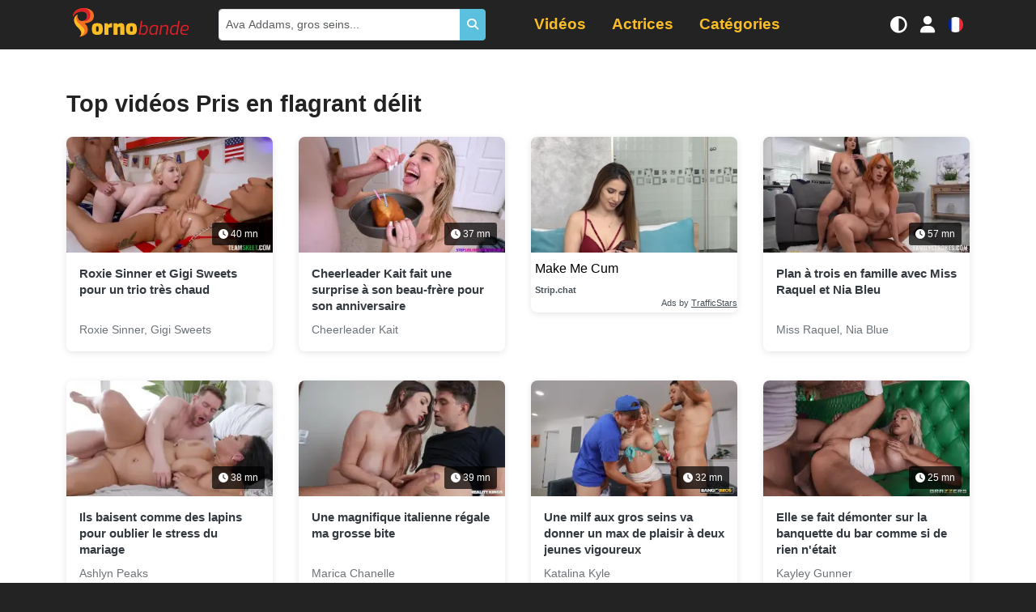

--- FILE ---
content_type: text/html; charset=UTF-8
request_url: https://www.pornobande.com/categorie/pris-en-flagrant-delit
body_size: 7139
content:
<!DOCTYPE html>
<html lang="fr">
<head>
    <meta charset="UTF-8"/>
    <title>
        Toutes les vidéos Pris en flagrant délit    </title>
    
    <!-- Google tag (gtag.js) -->
    <script async src="https://www.googletagmanager.com/gtag/js?id=G-1EGVXJ0C11" type="a41be4260c28c8b1ccab7da1-text/javascript"></script>
    <script type="a41be4260c28c8b1ccab7da1-text/javascript">
        window.dataLayer = window.dataLayer || [];

        function gtag() {
            dataLayer.push(arguments);
        }

        gtag('js', new Date());
        gtag('config', 'G-1EGVXJ0C11');
    </script>
            <meta name="description"
              content="Découvrez le meilleur contenu Pris en flagrant délit"/>
    
            <link rel="stylesheet" href="/build/pornobande.8400238b.css">
        <!-- Critical CSS: Age verification blur (loaded inline to prevent flash) -->
        <style>
            /* Global blur for all sensitive images and video posters by default */
            img[data-sensitive="1"],
            video[data-sensitive="1"] {
                filter: blur(20px);
                transition: filter 0.3s ease;
            }
            /* Stronger blur for video posters */
            .video-js[data-sensitive="1"] .vjs-poster,
            .video-js[data-sensitive="1"] .vjs-poster img {
                filter: blur(20px);
                transition: filter 0.3s ease;
            }
            /* Clear blur for verified users (global class approach) */
            body.age-verified img[data-sensitive="1"],
            body.age-verified video[data-sensitive="1"],
            body.age-verified .video-js[data-sensitive="1"] .vjs-poster,
            body.age-verified .video-js[data-sensitive="1"] .vjs-poster img {
                filter: none !important;
            }
            
            /* Prevent video players from being clickable until age verification is handled */
            .js-age-restricted-player {
                pointer-events: none;
            }
            
            /* Re-enable players for verified users */
            body.age-verified .js-age-restricted-player {
                pointer-events: auto;
            }
            
            /* Simple lock icon overlay - minimal approach */
            .video-list li .video-item .v,
            .glide__slide a,
            .actresses-push .item a,
            .categories-push .item a,
            .categories-push .glide__slide a {
                position: relative;
            }
        </style>
        <script type="a41be4260c28c8b1ccab7da1-text/javascript">
            // Age verification now handled by age-gate.js - check for both cookies
            function getCookieValue(name) {
                return document.cookie
                    .split('; ')
                    .find(row => row.startsWith(name + '='))
                    ?.split('=')[1];
            }
            
            // Apply age-verified class immediately if user is verified
            if (getCookieValue('avc') === '1' || getCookieValue('agvf')) {
                document.addEventListener('DOMContentLoaded', function() {
                    document.body.classList.add('age-verified');
                });
                // Also try to set immediately if DOM is already loaded
                if (document.body) {
                    document.body.classList.add('age-verified');
                }
            }
        </script>
        <meta name="viewport" content="width=device-width, initial-scale=1.0"/>
    <link rel="icon" type="image/x-icon" href="/favicon.ico"/>
                                                                                                            <link rel="alternate" hreflang="fr"
                      href="https://www.pornobande.com/categorie/pris-en-flagrant-delit"/>
                                                                                                <link rel="alternate" hreflang="en"
                      href="//en.pornobande.com/categorie/pris-en-flagrant-delit"/>
                                                                                                <link rel="alternate" hreflang="es"
                      href="//es.pornobande.com/categorie/pris-en-flagrant-delit"/>
                                                                                                <link rel="alternate" hreflang="de"
                      href="//de.pornobande.com/categorie/pris-en-flagrant-delit"/>
                        </head>
<body>
<div class="navbar-expand-container">
    <div class="navbar-expand" id="navbarToggler">
        <ul class="navbar-items" id="navbarItems">
            <li class="nav-item">
                <a class="nav-link"
                   href="/videos">
                    <i class="fas fa-video"></i> Vidéos</a>
            </li>
            <li class="nav-item">
                <a class="nav-link"
                   href="/actrices">
                    <i class="fas fa-star"></i> Actrices</a>
            </li>
            <li class="nav-item has-submenu">
                <a class="nav-link active"
                   href="/categories">
                    <i class="fas fa-inbox"></i> Catégories</a>
                <ul>
            <li>
            <a href="/categorie/adolescentes">Ado</a>
        </li>
            <li>
            <a href="/categorie/amateur">Amateur</a>
        </li>
            <li>
            <a href="/categorie/anal">Anal</a>
        </li>
            <li>
            <a href="/categorie/asiatiques">Asiatiques</a>
        </li>
            <li>
            <a href="/categorie/belle-mere">Belle-mère</a>
        </li>
            <li>
            <a href="/categorie/black">Black</a>
        </li>
            <li>
            <a href="/categorie/blondes">Blondes</a>
        </li>
            <li>
            <a href="/categorie/titjob">Branlette espagnole</a>
        </li>
            <li>
            <a href="/categorie/brunes">Brunes</a>
        </li>
            <li>
            <a href="/categorie/cunnilingus">Cunnilingus</a>
        </li>
            <li>
            <a href="/categorie/double-penetration">Double pénétration</a>
        </li>
            <li>
            <a href="/categorie/ejac-sur-les-seins">Ejac sur les seins</a>
        </li>
            <li>
            <a href="/categorie/ejaculations">Ejacs</a>
        </li>
            <li>
            <a href="/categorie/gang-bang">Gang Bang</a>
        </li>
            <li>
            <a href="/categorie/gros-seins">Gros seins</a>
        </li>
            <li>
            <a href="/categorie/grosses-bites">Grosses queues</a>
        </li>
            <li>
            <a href="/categorie/hardcore">Hardcore</a>
        </li>
            <li>
            <a href="/categorie/hentai">Hentai</a>
        </li>
            <li>
            <a href="/categorie/interracial">Interracial</a>
        </li>
            <li>
            <a href="/categorie/latines">Latines</a>
        </li>
            <li>
            <a href="/categorie/lesbiennes">Lesbiennes</a>
        </li>
            <li>
            <a href="/categorie/massage">Massage</a>
        </li>
            <li>
            <a href="/categorie/masturbation">Masturbation</a>
        </li>
            <li>
            <a href="/categorie/milf">Milf</a>
        </li>
            <li>
            <a href="/categorie/pipes">Pipes</a>
        </li>
            <li>
            <a href="/categorie/pov">POV</a>
        </li>
            <li>
            <a href="/categorie/rousses">Rousses</a>
        </li>
            <li>
            <a href="/categorie/soft">Soft</a>
        </li>
            <li>
            <a href="/categorie/sport">Sport</a>
        </li>
            <li>
            <a href="/categorie/tatouages">Tatouages</a>
        </li>
            <li>
            <a href="/categorie/trio">Trio</a>
        </li>
            <li>
            <a href="/categorie/tromperie">Tromperie</a>
        </li>
            <li>
            <a href="/categorie/voyeur">Voyeur</a>
        </li>
    </ul>

            </li>
        </ul>
        <ul class="navbar-items">
            <h3>Paramètres</h3>
            <li class="nav-item">
                <a class="icon-menu" data-toggle-mode id="toggleModeButton" href="javascript: void(0)" onclick="if (!window.__cfRLUnblockHandlers) return false; toggleMode()" data-cf-modified-a41be4260c28c8b1ccab7da1-="">
                    <i class="fas fa-adjust"></i> Mode d'affichage                </a>
            </li>
        </ul>
        
    </div>
</div>
<div class="fixed-header">
    <div class="justify-content-center">
        <div class="container">
            <nav class="main-navbar navbar navbar-expand-lg">
                <a class="d-lg-none icon-menu hidden" id="menuToggle">
                    <i class="fas fa-bars"></i>
                </a>
                <div class="justify-content-center justify-content-lg-start flex-grow-1 flex-lg-grow-0 d-flex mx-2">
                    <a class="navbar-brand" href="/">Pornobande</a>
                </div>
                <div id="desktopSearch" class="desktop-search d-none d-lg-block flex-lg-grow-1"></div>
                <div id="desktopMenu" class="desktop-menu d-none d-lg-block flex-lg-grow-1"></div>
                <a class="icon-menu d-lg-none" id="searchToggle">
                    <i class="fas fa-search"></i>
                </a>
                <a class="icon-menu d-none d-sm-block" data-toggle-mode id="toggleModeButton" href="javascript: void(0)" onclick="if (!window.__cfRLUnblockHandlers) return false; toggleMode()" data-cf-modified-a41be4260c28c8b1ccab7da1-="">
                    <i class="fas fa-adjust"></i>
                </a>
                <a class="icon-menu" href="#" data-bs-toggle="modal" data-bs-target="#connectModal">
    <i class="fas fa-user"></i>
</a>

                <a class="icon-menu" id="changeLang" data-bs-toggle="modal" data-bs-target="#langModal">
                    <div class="flag flag-fr">fr</div>
                </a>
            </nav>
        </div>
    </div>
    <div class="form-inline search-box" id="searchBox">
        <div class="container position-relative">
            <div class="input-group input-group-sm my-lg-0" id="searchForm">
                <input type="text" name="search[term]" required="required" id="search"
                       class="form-control py-2 search-input form-control"
                       placeholder="Ava Addams, gros seins..."/>
                <span class="btn btn-info d-flex align-items-center">
                <i class="fas fa-search"></i>
            </span>
            </div>
            <ul class="list-group search-results" id="searchResults"></ul>
        </div>
    </div>

</div>
<div class="website-body">
        <div class="bg-white">
        <section>
            <div class="container">
                <h1>Top vidéos Pris en flagrant délit</h1>
                <ul class="row video-list">
                    <li>
            <div class="video-item" data-id="9785" data-path="https://videos.pornobande.com">
                <a href="https://www.pornobande.com/videos/9785/roxie-sinner-et-gigi-sweets-pour-un-trio-tres-chaud.html">
                    <div class="v js-age-restricted-content" data-id="9785" id="video-9785">
                        <div class="preview">
                            <img class="img-fluid" src="https://www.pornobande.com/images/videos/9785/9785_12_mobile.webp"
                                 alt="Roxie Sinner et Gigi Sweets pour un trio très chaud" loading="lazy" data-sensitive="1"/>
                            <div class="video-overlay"></div>
                            <span class="length">
                                <i class="far fa-clock"></i> 40 mn
                            </span>
                        </div>
                    </div>
                    <div class="video-item-infos">
                        <h3>Roxie Sinner et Gigi Sweets pour un trio très chaud</h3>
                        <div class="video-meta">
                            <span class="actresses">
                                                                                                            Roxie Sinner,                                                                             Gigi Sweets                                                                                                                                    </span>
                        </div>
                    </div>
                </a>
            </div>
        </li>
                    <li>
            <div class="video-item" data-id="9636" data-path="https://videos.pornobande.com">
                <a href="https://www.pornobande.com/videos/9636/cheerleader-kait-fait-une-surprise-a-son-beau-frere-pour-son-anniversaire.html">
                    <div class="v js-age-restricted-content" data-id="9636" id="video-9636">
                        <div class="preview">
                            <img class="img-fluid" src="https://www.pornobande.com/images/videos/9636/9636_20_mobile.webp"
                                 alt="Cheerleader Kait fait une surprise à son beau-frère pour son anniversaire" loading="lazy" data-sensitive="1"/>
                            <div class="video-overlay"></div>
                            <span class="length">
                                <i class="far fa-clock"></i> 37 mn
                            </span>
                        </div>
                    </div>
                    <div class="video-item-infos">
                        <h3>Cheerleader Kait fait une surprise à son beau-frère pour son anniversaire</h3>
                        <div class="video-meta">
                            <span class="actresses">
                                                                                                            Cheerleader Kait                                                                                                                                    </span>
                        </div>
                    </div>
                </a>
            </div>
        </li>
                        <li>
                <div class="video-item js-native-ad-spot">
                    <div id="ts_ad_native_0"></div>
<script src="//cdn.tsyndicate.com/sdk/v1/n.js" type="a41be4260c28c8b1ccab7da1-text/javascript"></script>
<script type="a41be4260c28c8b1ccab7da1-text/javascript">
    NativeAd({
        element_id: "ts_ad_native_0",
        spot: "9128c3ae9ceb4288b0de21f8ade4f981",
        type: "label-under",
        cols: 1,
        rows: 1,
        title: "",
        titlePosition: "left",
        adsByPosition: "bottom-right",
        breakpoints: [
            {
                "cols": 1,
                "width": 770
            }
        ],
    });
</script>

                </div>
            </li>
                <li>
            <div class="video-item" data-id="9141" data-path="https://videos.pornobande.com">
                <a href="https://www.pornobande.com/videos/9141/plan-a-trois-en-famille-avec-miss-raquel-et-nia-bleu.html">
                    <div class="v js-age-restricted-content" data-id="9141" id="video-9141">
                        <div class="preview">
                            <img class="img-fluid" src="https://www.pornobande.com/images/videos/9141/9141_11_mobile.webp"
                                 alt="Plan à trois en famille avec Miss Raquel et Nia Bleu" loading="lazy" data-sensitive="1"/>
                            <div class="video-overlay"></div>
                            <span class="length">
                                <i class="far fa-clock"></i> 57 mn
                            </span>
                        </div>
                    </div>
                    <div class="video-item-infos">
                        <h3>Plan à trois en famille avec Miss Raquel et Nia Bleu</h3>
                        <div class="video-meta">
                            <span class="actresses">
                                                                                                            Miss Raquel,                                                                             Nia Blue                                                                                                                                    </span>
                        </div>
                    </div>
                </a>
            </div>
        </li>
                    <li>
            <div class="video-item" data-id="9125" data-path="https://videos.pornobande.com">
                <a href="https://www.pornobande.com/videos/9125/ils-baisent-comme-des-lapins-pour-oublier-le-stress-du-mariage.html">
                    <div class="v js-age-restricted-content" data-id="9125" id="video-9125">
                        <div class="preview">
                            <img class="img-fluid" src="https://www.pornobande.com/images/videos/9125/9125_15_mobile.webp"
                                 alt="Ils baisent comme des lapins pour oublier le stress du mariage" loading="lazy" data-sensitive="1"/>
                            <div class="video-overlay"></div>
                            <span class="length">
                                <i class="far fa-clock"></i> 38 mn
                            </span>
                        </div>
                    </div>
                    <div class="video-item-infos">
                        <h3>Ils baisent comme des lapins pour oublier le stress du mariage</h3>
                        <div class="video-meta">
                            <span class="actresses">
                                                                                                            Ashlyn Peaks                                                                                                                                    </span>
                        </div>
                    </div>
                </a>
            </div>
        </li>
                    <li>
            <div class="video-item" data-id="9076" data-path="https://videos.pornobande.com">
                <a href="https://www.pornobande.com/videos/9076/une-magnifique-italienne-regale-ma-grosse-bite.html">
                    <div class="v js-age-restricted-content" data-id="9076" id="video-9076">
                        <div class="preview">
                            <img class="img-fluid" src="https://www.pornobande.com/images/videos/9076/9076_10_mobile.webp"
                                 alt="Une magnifique italienne régale ma grosse bite" loading="lazy" data-sensitive="1"/>
                            <div class="video-overlay"></div>
                            <span class="length">
                                <i class="far fa-clock"></i> 39 mn
                            </span>
                        </div>
                    </div>
                    <div class="video-item-infos">
                        <h3>Une magnifique italienne régale ma grosse bite</h3>
                        <div class="video-meta">
                            <span class="actresses">
                                                                                                            Marica Chanelle                                                                                                                                    </span>
                        </div>
                    </div>
                </a>
            </div>
        </li>
                    <li>
            <div class="video-item" data-id="9070" data-path="https://videos.pornobande.com">
                <a href="https://www.pornobande.com/videos/9070/une-milf-aux-gros-seins-va-donner-un-max-de-plaisir-a-deux-jeunes-vigoureux.html">
                    <div class="v js-age-restricted-content" data-id="9070" id="video-9070">
                        <div class="preview">
                            <img class="img-fluid" src="https://www.pornobande.com/images/videos/9070/9070_5_mobile.webp"
                                 alt="Une milf aux gros seins va donner un max de plaisir à deux jeunes vigoureux" loading="lazy" data-sensitive="1"/>
                            <div class="video-overlay"></div>
                            <span class="length">
                                <i class="far fa-clock"></i> 32 mn
                            </span>
                        </div>
                    </div>
                    <div class="video-item-infos">
                        <h3>Une milf aux gros seins va donner un max de plaisir à deux jeunes vigoureux</h3>
                        <div class="video-meta">
                            <span class="actresses">
                                                                                                            Katalina Kyle                                                                                                                                    </span>
                        </div>
                    </div>
                </a>
            </div>
        </li>
                    <li>
            <div class="video-item" data-id="9011" data-path="https://videos.pornobande.com">
                <a href="https://www.pornobande.com/videos/9011/elle-se-fait-demonter-sur-la-banquette-du-bar-comme-si-de-rien-netait.html">
                    <div class="v js-age-restricted-content" data-id="9011" id="video-9011">
                        <div class="preview">
                            <img class="img-fluid" src="https://www.pornobande.com/images/videos/9011/9011_17_mobile.webp"
                                 alt="Elle se fait démonter sur la banquette du bar comme si de rien n&#039;était" loading="lazy" data-sensitive="1"/>
                            <div class="video-overlay"></div>
                            <span class="length">
                                <i class="far fa-clock"></i> 25 mn
                            </span>
                        </div>
                    </div>
                    <div class="video-item-infos">
                        <h3>Elle se fait démonter sur la banquette du bar comme si de rien n&#039;était</h3>
                        <div class="video-meta">
                            <span class="actresses">
                                                                                                            Kayley Gunner                                                                                                                                    </span>
                        </div>
                    </div>
                </a>
            </div>
        </li>
                    <li>
            <div class="video-item" data-id="8977" data-path="https://videos.pornobande.com">
                <a href="https://www.pornobande.com/videos/8977/ma-belle-mere-super-bonne-abuse-de-moi-en-pov.html">
                    <div class="v js-age-restricted-content" data-id="8977" id="video-8977">
                        <div class="preview">
                            <img class="img-fluid" src="https://www.pornobande.com/images/videos/8977/8977_11_mobile.webp"
                                 alt="Ma belle-mère super bonne abuse de moi en POV" loading="lazy" data-sensitive="1"/>
                            <div class="video-overlay"></div>
                            <span class="length">
                                <i class="far fa-clock"></i> 31 mn
                            </span>
                        </div>
                    </div>
                    <div class="video-item-infos">
                        <h3>Ma belle-mère super bonne abuse de moi en POV</h3>
                        <div class="video-meta">
                            <span class="actresses">
                                                                                                            Whitney OC                                                                                                                                    </span>
                        </div>
                    </div>
                </a>
            </div>
        </li>
                    <li>
            <div class="video-item" data-id="8940" data-path="https://videos.pornobande.com">
                <a href="https://www.pornobande.com/videos/8940/nata-ocean-voit-ses-fantasmes-se-realiser.html">
                    <div class="v js-age-restricted-content" data-id="8940" id="video-8940">
                        <div class="preview">
                            <img class="img-fluid" src="https://www.pornobande.com/images/videos/8940/8940_8_mobile.webp"
                                 alt="Nata Ocean voit ses fantasmes se réaliser" loading="lazy" data-sensitive="1"/>
                            <div class="video-overlay"></div>
                            <span class="length">
                                <i class="far fa-clock"></i> 27 mn
                            </span>
                        </div>
                    </div>
                    <div class="video-item-infos">
                        <h3>Nata Ocean voit ses fantasmes se réaliser</h3>
                        <div class="video-meta">
                            <span class="actresses">
                                                                                                            Nata Ocean                                                                                                                                    </span>
                        </div>
                    </div>
                </a>
            </div>
        </li>
                    <li>
            <div class="video-item" data-id="8934" data-path="https://videos.pornobande.com">
                <a href="https://www.pornobande.com/videos/8934/ma-belle-soeur-veut-ma-bite-a-tous-prix.html">
                    <div class="v js-age-restricted-content" data-id="8934" id="video-8934">
                        <div class="preview">
                            <img class="img-fluid" src="https://www.pornobande.com/images/videos/8934/8934_3_mobile.webp"
                                 alt="Ma belle soeur veut ma bite à tous prix" loading="lazy" data-sensitive="1"/>
                            <div class="video-overlay"></div>
                            <span class="length">
                                <i class="far fa-clock"></i> 36 mn
                            </span>
                        </div>
                    </div>
                    <div class="video-item-infos">
                        <h3>Ma belle soeur veut ma bite à tous prix</h3>
                        <div class="video-meta">
                            <span class="actresses">
                                                                                                            Haley Spades,                                                                             Annie King                                                                                                                                    </span>
                        </div>
                    </div>
                </a>
            </div>
        </li>
                    <li>
            <div class="video-item" data-id="8867" data-path="https://videos.pornobande.com">
                <a href="https://www.pornobande.com/videos/8867/cette-maman-apprend-a-sa-fille-comment-baiser-correctement.html">
                    <div class="v js-age-restricted-content" data-id="8867" id="video-8867">
                        <div class="preview">
                            <img class="img-fluid" src="https://www.pornobande.com/images/videos/8867/8867_9_mobile.webp"
                                 alt="Cette maman apprend à sa fille comment baiser correctement" loading="lazy" data-sensitive="1"/>
                            <div class="video-overlay"></div>
                            <span class="length">
                                <i class="far fa-clock"></i> 33 mn
                            </span>
                        </div>
                    </div>
                    <div class="video-item-infos">
                        <h3>Cette maman apprend à sa fille comment baiser correctement</h3>
                        <div class="video-meta">
                            <span class="actresses">
                                                                                                            Jade Maris,                                                                             Cherry Kiss                                                                                                                                    </span>
                        </div>
                    </div>
                </a>
            </div>
        </li>
                    <li>
            <div class="video-item" data-id="8863" data-path="https://videos.pornobande.com">
                <a href="https://www.pornobande.com/videos/8863/melody-marks-et-jenna-starr-attendent-leur-coup-de-bite-chacun-leur-tour.html">
                    <div class="v js-age-restricted-content" data-id="8863" id="video-8863">
                        <div class="preview">
                            <img class="img-fluid" src="https://www.pornobande.com/images/videos/8863/8863_16_mobile.webp"
                                 alt="Melody Marks et Jenna Starr attendent leur coup de bite chacun leur tour" loading="lazy" data-sensitive="1"/>
                            <div class="video-overlay"></div>
                            <span class="length">
                                <i class="far fa-clock"></i> 01h01
                            </span>
                        </div>
                    </div>
                    <div class="video-item-infos">
                        <h3>Melody Marks et Jenna Starr attendent leur coup de bite chacun leur tour</h3>
                        <div class="video-meta">
                            <span class="actresses">
                                                                                                            Melody Marks,                                                                             Jenna Starr                                                                                                                                    </span>
                        </div>
                    </div>
                </a>
            </div>
        </li>
                    <li>
            <div class="video-item" data-id="8816" data-path="https://videos.pornobande.com">
                <a href="https://www.pornobande.com/videos/8816/ellie-nova-se-donne-toute-entiere-a-son-boss.html">
                    <div class="v js-age-restricted-content" data-id="8816" id="video-8816">
                        <div class="preview">
                            <img class="img-fluid" src="https://www.pornobande.com/images/videos/8816/8816_5_mobile.webp"
                                 alt="Ellie Nova se donne toute entière à son boss" loading="lazy" data-sensitive="1"/>
                            <div class="video-overlay"></div>
                            <span class="length">
                                <i class="far fa-clock"></i> 32 mn
                            </span>
                        </div>
                    </div>
                    <div class="video-item-infos">
                        <h3>Ellie Nova se donne toute entière à son boss</h3>
                        <div class="video-meta">
                            <span class="actresses">
                                                                                                            Ellie Nova                                                                                                                                    </span>
                        </div>
                    </div>
                </a>
            </div>
        </li>
                    <li>
            <div class="video-item" data-id="8656" data-path="https://videos.pornobande.com">
                <a href="https://www.pornobande.com/videos/8656/diabeticoochie-se-fait-demonter-juste-apres-danielle-renae.html">
                    <div class="v js-age-restricted-content" data-id="8656" id="video-8656">
                        <div class="preview">
                            <img class="img-fluid" src="https://www.pornobande.com/images/videos/8656/8656_12_mobile.webp"
                                 alt="Diabeticoochie se fait démonter juste après Danielle Renae" loading="lazy" data-sensitive="1"/>
                            <div class="video-overlay"></div>
                            <span class="length">
                                <i class="far fa-clock"></i> 32 mn
                            </span>
                        </div>
                    </div>
                    <div class="video-item-infos">
                        <h3>Diabeticoochie se fait démonter juste après Danielle Renae</h3>
                        <div class="video-meta">
                            <span class="actresses">
                                                                                                            Danielle Renae,                                                                             Diabeticoochie                                                                                                                                    </span>
                        </div>
                    </div>
                </a>
            </div>
        </li>
    </ul>

                                <div class="text-center">
                    
                </div>
            </div>
        </section>
    </div>
</div>
<footer class="main-footer">
    <div class="footer-content">
        <div class="container">
            <div class="row py-5 flex-wrap">
                                <div class="col-12 col-md-6 col-lg-3 mb-4 mb-lg-0">
                    <h3 class="footer-logo mb-2">
                        Pornobande
                    </h3>
                    <p class="footer-baseline mb-3">
                        Découvrez du contenu adulte premium avec les meilleures vidéos et actrices.                    </p>
                    <p class="footer-copyright">
                        © 2009-2026 Pornobande
                    </p>
                </div>

                                <div class="col-12 col-md-6 col-lg-3 mb-4 mb-lg-0">
                    <h4 class="footer-title">
                        <i class="fas fa-shield-alt"></i>
                        Mentions légales                    </h4>
                    <ul class="footer-links">
                        <li><a href="/contact">Nous contacter</a></li>
                        <li><a href="/dmca.html">DMCA</a></li>
                    </ul>
                </div>

                                <div class="col-12 col-md-6 col-lg-3 mb-4 mb-lg-0">
                    <h4 class="footer-title">
                        <i class="fas fa-fire"></i>
                        Nos autres sites                    </h4>
                    <ul class="footer-links">
                                                                                                                                        <li>
                                    <a href="https://freeuse-world.com" target="_blank" rel="noopener noreferrer">
                                        <i class="fas fa-external-link-alt"></i>
                                        Free Use World
                                    </a>
                                </li>
                                                                                                                <li>
                                    <a href="https://pornotranny.com" target="_blank" rel="noopener noreferrer">
                                        <i class="fas fa-external-link-alt"></i>
                                        PornoTranny
                                    </a>
                                </li>
                                                                        </ul>
                </div>

                                <div class="col-12 col-md-6 col-lg-3 mb-4 mb-lg-0">
                    <h4 class="footer-title">
                        <i class="fas fa-heart"></i>
                        Restez connecté                    </h4>
                    <ul class="footer-links">
                                                    <li>
                                <a href="https://x.com/Pornobande" target="_blank" rel="noopener noreferrer">
                                    <i class="fab fa-twitter"></i>
                                    Suivez-nous sur X                                </a>
                            </li>
                                                <li class="footer-lang-info">
                            <i class="fas fa-language"></i>
                            Disponible en 4 langues                        </li>
                    </ul>
                </div>
            </div>
        </div>
    </div>
</footer>

    <script type="a41be4260c28c8b1ccab7da1-text/javascript">
        window.ageGateText = {
            'title': "Attention !",
            'description': "Ce site contient du contenu réservé aux adultes. Vous devez avoir au moins 18 ans pour y accéder.",
            'confirm': "J'ai plus de 18 ans",
            'decline': "Je pars",
            'warning_title': "Avertissement - Contenu Adulte",
            'warning_description': "Ce site contient du contenu adulte incluant de la nudité et du matériel sexuel explicite. En continuant, vous confirmez que :",
            'warning_terms': "En entrant, vous acceptez nos Conditions d'Utilisation et confirmez être majeur.",
            'confirm_button': "J'AI 18+ ANS - ENTRER",
            'decline_button': "QUITTER LE SITE",
            'condition_1': "Vous avez au moins 18 ans",
            'condition_2': "Le contenu adulte est légal dans votre juridiction",
            'condition_3': "Vous comprenez que ce contenu est réservé aux adultes uniquement",
            'condition_4': "Vous ne partagerez pas ce contenu avec des mineurs"
        };
        window.ageVerifKey = "0v3uVtj7Pa1N2CXgb89Uiy4mZWTewQoEHAFdKph6";
        window.ageVerificationAdvanced = ["FR"];
    </script>
    <script src="/build/runtime.39ac1bcc.js" defer type="a41be4260c28c8b1ccab7da1-text/javascript"></script><script src="/build/537.7eb93fb0.js" defer type="a41be4260c28c8b1ccab7da1-text/javascript"></script><script src="/build/485.c08a51b2.js" defer type="a41be4260c28c8b1ccab7da1-text/javascript"></script><script src="/build/378.6b8dc617.js" defer type="a41be4260c28c8b1ccab7da1-text/javascript"></script><script src="/build/434.dbd8c0f7.js" defer type="a41be4260c28c8b1ccab7da1-text/javascript"></script><script src="/build/678.166c96ae.js" defer type="a41be4260c28c8b1ccab7da1-text/javascript"></script><script src="/build/app.57ae0a72.js" defer type="a41be4260c28c8b1ccab7da1-text/javascript"></script>
    <script src="/build/age-gate.ed86131f.js" defer type="a41be4260c28c8b1ccab7da1-text/javascript"></script>
<script type="a41be4260c28c8b1ccab7da1-text/javascript">
    let loadedVideos = [];
</script>
<script type="a41be4260c28c8b1ccab7da1-text/javascript">
    // Check if user is age-verified before loading popunder
    function getCookieValue(name) {
        return document.cookie
            .split('; ')
            .find(row => row.startsWith(name + '='))
            ?.split('=')[1];
    }
    
    if (getCookieValue('avc') === '1' || getCookieValue('agvf')) {
        // User is verified, load popunder script
        const script = document.createElement('script');
        script.type = 'text/javascript';
        script.src = '//cdn.tsyndicate.com/sdk/v1/p.js';
        script.setAttribute('data-ts-spot', 'c727ff2af0794547a2ebdbed4615f96d');
        script.setAttribute('data-ts-session-duration', '1800');
        script.setAttribute('data-ts-count', '1');
        script.async = true;
        script.defer = true;
        document.body.appendChild(script);
    }
</script>
<div class="modal fade" id="connectModal" tabindex="-1" role="dialog" aria-labelledby="connectModal"
     aria-hidden="true">
    <div class="modal-dialog" role="document">
        <form method="post" action="/user/login">
        <div class="modal-content">
            <div class="modal-header">
                <h5 class="modal-title" id="connectModalTitle">Connexion</h5>
                <button type="button" class="btn-close" data-bs-dismiss="modal" aria-label="Close"></button>
            </div>
            <div class="modal-body">
                <div class="mb-3"><label for="username" class="form-label required">Nom d&#039;utilisateur</label><input type="email" id="username" name="username" required="required" class="form-control" /></div>
                <div class="mb-3"><label for="password" class="form-label required">Mot de passe</label><input type="password" id="password" name="password" required="required" class="form-control" /></div>
                <label>
                    <input type="checkbox" name="_remember_me"> Se souvenir de moi                </label>
                <input type="hidden" name="_target_path" value="/" id="targetPath"/>
                <div class="form-group">
                    <ul>
                        <li>
                            <a href="/user/mot-de-passe-oublie.html">
                                Mot de passe oublié ?                                !
                            </a>
                        </li>
                        <li>
                            <a href="/user/inscription.html">S'inscrire                                !</a>
                        </li>
                    </ul>
                </div>
            </div>
            <div class="modal-footer">
                <button type="button" class="btn btn-secondary" data-bs-dismiss="modal">
                    Fermer                </button>
                <button type="submit" id="connect" name="connect" class="btn-primary btn">Me connecter</button>
            </div>
        </div>
        
        </form>
    </div>
</div>
<script type="a41be4260c28c8b1ccab7da1-text/javascript">
    document.getElementById('targetPath').value = window.location.href;
</script>

<div class="modal fade" id="langModal" tabindex="-1" role="dialog" aria-labelledby="langModal" aria-hidden="true">
    <div class="modal-dialog modal-dialog-centered" role="document">
        <div class="modal-content">
            <div class="modal-header">
                <h5 class="modal-title"
                    id="exampleModalLongTitle">Choisissez votre langue</h5>
                <button type="button" class="close" data-bs-dismiss="modal" aria-label="Close">
                    <span aria-hidden="true">&times;</span>
                </button>
            </div>
            <div class="modal-body">
                                    <div class="lang-item py-1">
                                                <a href="/">
                                                    <div class="d-inline-block mr-2 flag flag-fr"></div>
                            <span>Français</span>
                        </a>
                    </div>
                                    <div class="lang-item py-1">
                                                <a href="//en.pornobande.com/">
                                                    <div class="d-inline-block mr-2 flag flag-en"></div>
                            <span>Anglais</span>
                        </a>
                    </div>
                                    <div class="lang-item py-1">
                                                <a href="//es.pornobande.com/">
                                                    <div class="d-inline-block mr-2 flag flag-es"></div>
                            <span>Espagnol</span>
                        </a>
                    </div>
                                    <div class="lang-item py-1">
                                                <a href="//de.pornobande.com/">
                                                    <div class="d-inline-block mr-2 flag flag-de"></div>
                            <span>Allemand</span>
                        </a>
                    </div>
                            </div>
        </div>
    </div>
</div>

<link rel="stylesheet" href="/build/third-party.90c60ae6.css">
<script src="/cdn-cgi/scripts/7d0fa10a/cloudflare-static/rocket-loader.min.js" data-cf-settings="a41be4260c28c8b1ccab7da1-|49" defer></script><script defer src="https://static.cloudflareinsights.com/beacon.min.js/vcd15cbe7772f49c399c6a5babf22c1241717689176015" integrity="sha512-ZpsOmlRQV6y907TI0dKBHq9Md29nnaEIPlkf84rnaERnq6zvWvPUqr2ft8M1aS28oN72PdrCzSjY4U6VaAw1EQ==" data-cf-beacon='{"version":"2024.11.0","token":"db41200965554bebbb23dd88fa02648a","server_timing":{"name":{"cfCacheStatus":true,"cfEdge":true,"cfExtPri":true,"cfL4":true,"cfOrigin":true,"cfSpeedBrain":true},"location_startswith":null}}' crossorigin="anonymous"></script>
</body>
</html>


--- FILE ---
content_type: application/javascript
request_url: https://www.pornobande.com/build/age-gate.ed86131f.js
body_size: 8440
content:
/*! For license information please see age-gate.ed86131f.js.LICENSE.txt */
"use strict";(self.webpackChunk=self.webpackChunk||[]).push([[260],{130:(e,t,n)=>{n(2675),n(9463),n(6412),n(2259),n(8125),n(8706),n(1629),n(4423),n(5276),n(3792),n(8598),n(4490),n(4782),n(3288),n(2010),n(4731),n(479),n(9904),n(4185),n(875),n(287),n(6099),n(3362),n(1699),n(7764),n(2762),n(3500),n(2953),n(6031);var r,o=" daum[ /]| deusu/| yadirectfetcher|(?:^|[^g])news(?!sapphire)|(?<! (?:channel/|google/))google(?!(app|/google| pixel))|(?<! cu)bots?(?:\\b|_)|(?<!(?:lib))http|(?<![hg]m)score|@[a-z][\\w-]+\\.|\\(\\)|\\.com\\b|\\btime/|^<|^[\\w \\.\\-\\(?:\\):]+(?:/v?\\d+(?:\\.\\d+)?(?:\\.\\d{1,10})*?)?(?:,|$)|^[^ ]{50,}$|^\\d+\\b|^\\w*search\\b|^\\w+/[\\w\\(\\)]*$|^active|^ad muncher|^amaya|^avsdevicesdk/|^biglotron|^bot|^bw/|^clamav[ /]|^client/|^cobweb/|^custom|^ddg[_-]android|^discourse|^dispatch/\\d|^downcast/|^duckduckgo|^facebook|^getright/|^gozilla/|^hobbit|^hotzonu|^hwcdn/|^jeode/|^jetty/|^jigsaw|^microsoft bits|^movabletype|^mozilla/5\\.0\\s[a-z\\.-]+$|^mozilla/\\d\\.\\d \\(compatible;?\\)$|^mozilla/\\d\\.\\d \\w*$|^navermailapp|^netsurf|^offline|^owler|^php|^postman|^python|^rank|^read|^reed|^rest|^rss|^snapchat|^space bison|^svn|^swcd |^taringa|^thumbor/|^track|^valid|^w3c|^webbandit/|^webcopier|^wget|^whatsapp|^wordpress|^xenu link sleuth|^yahoo|^yandex|^zdm/\\d|^zoom marketplace/|^{{.*}}$|adscanner/|analyzer|archive|ask jeeves/teoma|bit\\.ly/|bluecoat drtr|browsex|burpcollaborator|capture|catch|check\\b|checker|chrome-lighthouse|chromeframe|classifier|cloudflare|convertify|crawl|cypress/|dareboost|datanyze|dejaclick|detect|dmbrowser|download|evc-batch/|exaleadcloudview|feed|firephp|functionize|gomezagent|headless|httrack|hubspot marketing grader|hydra|ibisbrowser|images|infrawatch|insight|inspect|iplabel|ips-agent|java(?!;)|jsjcw_scanner|library|linkcheck|mail\\.ru/|manager|measure|neustar wpm|node|nutch|offbyone|optimize|pageburst|pagespeed|parser|perl|phantomjs|pingdom|powermarks|preview|proxy|ptst[ /]\\d|reputation|resolver|retriever|rexx;|rigor|rss\\b|scanner\\.|scrape|server|sogou|sparkler/|speedcurve|spider|splash|statuscake|supercleaner|synapse|synthetic|tools|torrent|trace|transcoder|url|virtuoso|wappalyzer|webglance|webkit2png|whatcms/|zgrab",i=/bot|crawl|http|lighthouse|scan|search|spider/i;function a(){if(r instanceof RegExp)return r;try{r=new RegExp(o,"i")}catch(e){r=i}return r}function c(e){return Boolean(e)&&a().test(e)}var s=n(6763);function d(e){return d="function"==typeof Symbol&&"symbol"==typeof Symbol.iterator?function(e){return typeof e}:function(e){return e&&"function"==typeof Symbol&&e.constructor===Symbol&&e!==Symbol.prototype?"symbol":typeof e},d(e)}function u(){u=function(){return t};var e,t={},n=Object.prototype,r=n.hasOwnProperty,o=Object.defineProperty||function(e,t,n){e[t]=n.value},i="function"==typeof Symbol?Symbol:{},a=i.iterator||"@@iterator",c=i.asyncIterator||"@@asyncIterator",s=i.toStringTag||"@@toStringTag";function l(e,t,n){return Object.defineProperty(e,t,{value:n,enumerable:!0,configurable:!0,writable:!0}),e[t]}try{l({},"")}catch(e){l=function(e,t,n){return e[t]=n}}function f(e,t,n,r){var i=t&&t.prototype instanceof w?t:w,a=Object.create(i.prototype),c=new A(r||[]);return o(a,"_invoke",{value:T(e,n,c)}),a}function p(e,t,n){try{return{type:"normal",arg:e.call(t,n)}}catch(e){return{type:"throw",arg:e}}}t.wrap=f;var v="suspendedStart",h="suspendedYield",g="executing",m="completed",y={};function w(){}function b(){}function x(){}var k={};l(k,a,(function(){return this}));var E=Object.getPrototypeOf,L=E&&E(E(I([])));L&&L!==n&&r.call(L,a)&&(k=L);var j=x.prototype=w.prototype=Object.create(k);function O(e){["next","throw","return"].forEach((function(t){l(e,t,(function(e){return this._invoke(t,e)}))}))}function S(e,t){function n(o,i,a,c){var s=p(e[o],e,i);if("throw"!==s.type){var u=s.arg,l=u.value;return l&&"object"==d(l)&&r.call(l,"__await")?t.resolve(l.__await).then((function(e){n("next",e,a,c)}),(function(e){n("throw",e,a,c)})):t.resolve(l).then((function(e){u.value=e,a(u)}),(function(e){return n("throw",e,a,c)}))}c(s.arg)}var i;o(this,"_invoke",{value:function(e,r){function o(){return new t((function(t,o){n(e,r,t,o)}))}return i=i?i.then(o,o):o()}})}function T(t,n,r){var o=v;return function(i,a){if(o===g)throw Error("Generator is already running");if(o===m){if("throw"===i)throw a;return{value:e,done:!0}}for(r.method=i,r.arg=a;;){var c=r.delegate;if(c){var s=P(c,r);if(s){if(s===y)continue;return s}}if("next"===r.method)r.sent=r._sent=r.arg;else if("throw"===r.method){if(o===v)throw o=m,r.arg;r.dispatchException(r.arg)}else"return"===r.method&&r.abrupt("return",r.arg);o=g;var d=p(t,n,r);if("normal"===d.type){if(o=r.done?m:h,d.arg===y)continue;return{value:d.arg,done:r.done}}"throw"===d.type&&(o=m,r.method="throw",r.arg=d.arg)}}}function P(t,n){var r=n.method,o=t.iterator[r];if(o===e)return n.delegate=null,"throw"===r&&t.iterator.return&&(n.method="return",n.arg=e,P(t,n),"throw"===n.method)||"return"!==r&&(n.method="throw",n.arg=new TypeError("The iterator does not provide a '"+r+"' method")),y;var i=p(o,t.iterator,n.arg);if("throw"===i.type)return n.method="throw",n.arg=i.arg,n.delegate=null,y;var a=i.arg;return a?a.done?(n[t.resultName]=a.value,n.next=t.nextLoc,"return"!==n.method&&(n.method="next",n.arg=e),n.delegate=null,y):a:(n.method="throw",n.arg=new TypeError("iterator result is not an object"),n.delegate=null,y)}function _(e){var t={tryLoc:e[0]};1 in e&&(t.catchLoc=e[1]),2 in e&&(t.finallyLoc=e[2],t.afterLoc=e[3]),this.tryEntries.push(t)}function z(e){var t=e.completion||{};t.type="normal",delete t.arg,e.completion=t}function A(e){this.tryEntries=[{tryLoc:"root"}],e.forEach(_,this),this.reset(!0)}function I(t){if(t||""===t){var n=t[a];if(n)return n.call(t);if("function"==typeof t.next)return t;if(!isNaN(t.length)){var o=-1,i=function n(){for(;++o<t.length;)if(r.call(t,o))return n.value=t[o],n.done=!1,n;return n.value=e,n.done=!0,n};return i.next=i}}throw new TypeError(d(t)+" is not iterable")}return b.prototype=x,o(j,"constructor",{value:x,configurable:!0}),o(x,"constructor",{value:b,configurable:!0}),b.displayName=l(x,s,"GeneratorFunction"),t.isGeneratorFunction=function(e){var t="function"==typeof e&&e.constructor;return!!t&&(t===b||"GeneratorFunction"===(t.displayName||t.name))},t.mark=function(e){return Object.setPrototypeOf?Object.setPrototypeOf(e,x):(e.__proto__=x,l(e,s,"GeneratorFunction")),e.prototype=Object.create(j),e},t.awrap=function(e){return{__await:e}},O(S.prototype),l(S.prototype,c,(function(){return this})),t.AsyncIterator=S,t.async=function(e,n,r,o,i){void 0===i&&(i=Promise);var a=new S(f(e,n,r,o),i);return t.isGeneratorFunction(n)?a:a.next().then((function(e){return e.done?e.value:a.next()}))},O(j),l(j,s,"Generator"),l(j,a,(function(){return this})),l(j,"toString",(function(){return"[object Generator]"})),t.keys=function(e){var t=Object(e),n=[];for(var r in t)n.push(r);return n.reverse(),function e(){for(;n.length;){var r=n.pop();if(r in t)return e.value=r,e.done=!1,e}return e.done=!0,e}},t.values=I,A.prototype={constructor:A,reset:function(t){if(this.prev=0,this.next=0,this.sent=this._sent=e,this.done=!1,this.delegate=null,this.method="next",this.arg=e,this.tryEntries.forEach(z),!t)for(var n in this)"t"===n.charAt(0)&&r.call(this,n)&&!isNaN(+n.slice(1))&&(this[n]=e)},stop:function(){this.done=!0;var e=this.tryEntries[0].completion;if("throw"===e.type)throw e.arg;return this.rval},dispatchException:function(t){if(this.done)throw t;var n=this;function o(r,o){return c.type="throw",c.arg=t,n.next=r,o&&(n.method="next",n.arg=e),!!o}for(var i=this.tryEntries.length-1;i>=0;--i){var a=this.tryEntries[i],c=a.completion;if("root"===a.tryLoc)return o("end");if(a.tryLoc<=this.prev){var s=r.call(a,"catchLoc"),d=r.call(a,"finallyLoc");if(s&&d){if(this.prev<a.catchLoc)return o(a.catchLoc,!0);if(this.prev<a.finallyLoc)return o(a.finallyLoc)}else if(s){if(this.prev<a.catchLoc)return o(a.catchLoc,!0)}else{if(!d)throw Error("try statement without catch or finally");if(this.prev<a.finallyLoc)return o(a.finallyLoc)}}}},abrupt:function(e,t){for(var n=this.tryEntries.length-1;n>=0;--n){var o=this.tryEntries[n];if(o.tryLoc<=this.prev&&r.call(o,"finallyLoc")&&this.prev<o.finallyLoc){var i=o;break}}i&&("break"===e||"continue"===e)&&i.tryLoc<=t&&t<=i.finallyLoc&&(i=null);var a=i?i.completion:{};return a.type=e,a.arg=t,i?(this.method="next",this.next=i.finallyLoc,y):this.complete(a)},complete:function(e,t){if("throw"===e.type)throw e.arg;return"break"===e.type||"continue"===e.type?this.next=e.arg:"return"===e.type?(this.rval=this.arg=e.arg,this.method="return",this.next="end"):"normal"===e.type&&t&&(this.next=t),y},finish:function(e){for(var t=this.tryEntries.length-1;t>=0;--t){var n=this.tryEntries[t];if(n.finallyLoc===e)return this.complete(n.completion,n.afterLoc),z(n),y}},catch:function(e){for(var t=this.tryEntries.length-1;t>=0;--t){var n=this.tryEntries[t];if(n.tryLoc===e){var r=n.completion;if("throw"===r.type){var o=r.arg;z(n)}return o}}throw Error("illegal catch attempt")},delegateYield:function(t,n,r){return this.delegate={iterator:I(t),resultName:n,nextLoc:r},"next"===this.method&&(this.arg=e),y}},t}function l(e,t,n,r,o,i,a){try{var c=e[i](a),s=c.value}catch(e){return void n(e)}c.done?t(s):Promise.resolve(s).then(r,o)}function f(e){return function(){var t=this,n=arguments;return new Promise((function(r,o){var i=e.apply(t,n);function a(e){l(i,r,o,a,c,"next",e)}function c(e){l(i,r,o,a,c,"throw",e)}a(void 0)}))}}function p(e,t,n){var r=new Date;r.setTime(r.getTime()+24*n*60*60*1e3);var o="expires="+r.toUTCString(),i="".concat(e,"=").concat(t,";").concat(o,";path=/"),a=window.location.hostname;if("localhost"!==a&&"127.0.0.1"!==a){var c=a.split(".").slice(-2).join(".");i+=";domain=.".concat(c)}i+=";SameSite=Lax","https:"===window.location.protocol&&(i+=";Secure"),s.log("Setting cookie:",i),document.cookie=i;var d=v(e);s.log("Cookie verification:",e,"=",d)}function v(e){for(var t="".concat(e,"="),n=document.cookie.split(";"),r=0;r<n.length;r++){var o=n[r].trim();if(0===o.indexOf(t))return o.substring(t.length,o.length)}return null}function h(){document.querySelectorAll(".js-age-restricted-player").forEach((function(e){e.style.pointerEvents="auto"}))}function g(){var e=document.getElementById("age-verification-overlay");e&&(e.style.display="flex")}function m(){var e=document.querySelector(".js-age-restricted-player");if(e){var t=c(navigator.userAgent),n="1"===v("avc")||null!==v("agvf");t||n||setTimeout((function(){e.addEventListener("play",(function(t){t.preventDefault(),e.pause(),"advanced"===b?g():"simple"===b&&z()})),e.addEventListener("click",(function(e){return e.preventDefault(),e.stopPropagation(),e.stopImmediatePropagation(),"advanced"===b?g():"simple"===b&&z(),!1}),!0);var t=document.querySelector(".video-js");if(t&&t.addEventListener("click",(function(e){if(!v("avc")&&!v("agvf"))return e.preventDefault(),e.stopPropagation(),e.stopImmediatePropagation(),"advanced"===b?g():"simple"===b&&z(),!1}),!0),document.getElementById("main-video")&&window.videojs&&window.videojs.getPlayer){var n=window.videojs.getPlayer("main-video");n&&(n.controls(!1),n.on("mousedown",(function(e){v("avc")||v("agvf")||(e.stopImmediatePropagation(),"advanced"===b?g():"simple"===b&&z())})))}var r=document.getElementById("verify-age-btn");r&&"advanced"===b&&r.addEventListener("click",(function(e){e.preventDefault(),e.stopPropagation(),s.log("🎯 User clicked on verify age button"),function(){if(document.querySelector('script[src*="ageverif.com"]'))return void(void 0!==window.ageverif&&window.ageverif.start());var e=document.createElement("script");e.src="https://www.ageverif.com/checker.js?key=".concat(window.ageVerifKey||"","&nostart"),e.async=!0,e.defer=!0,e.onload=function(){setTimeout((function(){void 0!==window.ageverif&&window.ageverif.start()}),100)},e.onerror=function(){s.error("Failed to load AgeVerif script")},document.head.appendChild(e)}()}))}),500)}}var y=c(navigator.userAgent),w="1"===v("avc")||null!==v("agvf"),b="none";function x(){return k.apply(this,arguments)}function k(){return(k=f(u().mark((function e(){var t,n;return u().wrap((function(e){for(;;)switch(e.prev=e.next){case 0:return e.prev=0,e.next=3,fetch("/api/geo/country");case 3:return t=e.sent,e.next=6,t.json();case 6:return n=e.sent,s.log("Country detected: ".concat(n.country," (source: ").concat(n.source,")")),e.abrupt("return",n.country.trim().toUpperCase());case 11:return e.prev=11,e.t0=e.catch(0),s.log("Failed to detect country via internal API, defaulting to FR:",e.t0),e.abrupt("return","FR");case 15:case"end":return e.stop()}}),e,null,[[0,11]])})))).apply(this,arguments)}function E(){return L.apply(this,arguments)}function L(){return(L=f(u().mark((function e(){var t,n;return u().wrap((function(e){for(;;)switch(e.prev=e.next){case 0:return t=window.ageVerificationAdvanced||[],e.next=3,x();case 3:if(n=e.sent,!t.includes(n)){e.next=6;break}return e.abrupt("return","advanced");case 6:return e.abrupt("return","simple");case 7:case"end":return e.stop()}}),e)})))).apply(this,arguments)}function j(){document.body.classList.add("age-restricted-no-ads"),s.log("Ads hidden for non-verified user"),function(){window.originalFetch||(window.originalFetch=window.fetch);window.fetch=function(){for(var e=arguments.length,t=new Array(e),n=0;n<e;n++)t[n]=arguments[n];var r=t[0];return"string"==typeof r&&(r.includes("ads")||r.includes("orbsrv.com")||r.includes("realsrv.com")||r.includes("exoclick")||r.includes("vast")||r.includes("preroll"))?(s.log("Blocked ad request:",r),Promise.reject(new Error("Ad blocked"))):window.originalFetch.apply(this,t)};var e=new MutationObserver((function(e){e.forEach((function(e){e.addedNodes.forEach((function(e){1===e.nodeType&&e.matches&&(e.matches("[data-idzone]")||e.matches('[class*="ad-"]')||e.matches('[id*="ad-"]')||e.matches('iframe[src*="ads"]')||e.matches('script[src*="ads"]'))&&(s.log("Blocking dynamically added ad:",e),e.style.display="none !important",e.remove())}))}))}));e.observe(document.body,{childList:!0,subtree:!0}),window.adBlockObserver=e}()}function O(){document.body.classList.remove("age-restricted-no-ads"),document.body.classList.add("age-verified"),s.log("Ads revealed for verified user"),window.originalFetch&&(window.fetch=window.originalFetch),window.adBlockObserver&&window.adBlockObserver.disconnect()}function S(){s.log("Video hover previews blocked by CSS for age-restricted users")}function T(){document.querySelectorAll('img[data-sensitive="1"]').forEach((function(e){e.closest("a")||(e.style.cursor="pointer",e.addEventListener("click",(function(e){"1"===v("avc")||null!==v("agvf")||(e.preventDefault(),e.stopPropagation(),"advanced"===window.verificationType?g():z())})))})),document.querySelectorAll(".js-age-restricted-content").forEach((function(e){if(!e.closest("a")){e.style.cursor="pointer";var t=function(e){"1"===v("avc")||null!==v("agvf")||(e.preventDefault(),e.stopPropagation(),s.log("18+ overlay clicked, showing age verification"),"advanced"===window.verificationType?g():z())};e.addEventListener("click",t),e.addEventListener("touchend",t)}}))}function P(){return _.apply(this,arguments)}function _(){return(_=f(u().mark((function e(){var t;return u().wrap((function(e){for(;;)switch(e.prev=e.next){case 0:if(T(),!y){e.next=8;break}return s.log("Crawler detected, no restrictions"),document.body.classList.add("age-verified"),h(),O(),m(),e.abrupt("return");case 8:if(!("1"===v("avc")||null!==v("agvf"))){e.next=16;break}return s.log("User already verified by cookie"),document.body.classList.add("age-verified"),h(),O(),m(),e.abrupt("return");case 16:if(!w){e.next=23;break}return s.log("User already verified, no restrictions applied"),document.body.classList.add("age-verified"),h(),O(),m(),e.abrupt("return");case 23:return e.next=25,E();case 25:t=e.sent,b=t,window.verificationType=t,"advanced"===t?(j(),S(),m()):"simple"===t&&(j(),S(),z());case 29:case"end":return e.stop()}}),e)})))).apply(this,arguments)}function z(){var e=document.getElementById("simple-age-modal");if(e)e.style.display="flex";else{var t=document.createElement("div");t.id="simple-age-modal",t.style.cssText="\n        position: fixed;\n        top: 0;\n        left: 0;\n        width: 100%;\n        height: 100vh;\n        background: rgba(0, 0, 0, 0.98);\n        backdrop-filter: blur(20px);\n        -webkit-backdrop-filter: blur(20px);\n        display: flex;\n        justify-content: center;\n        align-items: center;\n        z-index: 999999;\n        pointer-events: auto;\n    ";var n=window.ageGateText||{};t.innerHTML='\n        <div style="\n            background: linear-gradient(145deg, #1a1a1a, #2d2d2d);\n            color: #ffffff;\n            padding: 40px;\n            border-radius: 20px;\n            box-shadow: 0 20px 40px rgba(0,0,0,0.8);\n            text-align: center;\n            max-width: 500px;\n            width: 90%;\n            border: 1px solid #333;\n            position: relative;\n            z-index: 1000000;\n            margin: auto;\n        ">\n            <div style="font-size: 48px; margin-bottom: 20px;">🔞</div>\n            <h2 style="\n                color: #ff6b6b;\n                margin-bottom: 20px;\n                font-size: 24px;\n                font-weight: bold;\n            ">'.concat(n.warning_title||"Adult Content Warning",'</h2>\n            <p style="\n                color: #cccccc;\n                margin-bottom: 25px;\n                line-height: 1.6;\n                font-size: 16px;\n            ">').concat(n.warning_description||"This website contains adult content including nudity and sexual material. By continuing, you confirm that:",'</p>\n            <ul style="\n                text-align: left;\n                color: #aaaaaa;\n                margin-bottom: 25px;\n                padding-left: 20px;\n                line-height: 1.8;\n            ">\n                <li>').concat(n.condition_1||"You are at least 18 years old","</li>\n                <li>").concat(n.condition_2||"Adult material is legal in your jurisdiction","</li>\n                <li>").concat(n.condition_3||"You understand this content is for adults only","</li>\n                <li>").concat(n.condition_4||"You will not share this content with minors",'</li>\n            </ul>\n            <p style="\n                color: #888888;\n                margin-bottom: 30px;\n                font-size: 14px;\n                font-style: italic;\n            ">').concat(n.warning_terms||"By entering, you agree to our Terms of Service and confirm you are of legal age.",'</p>\n            <div style="display: flex; gap: 15px; justify-content: center;">\n                <button id="simple-age-confirm" style="\n                    background: linear-gradient(145deg, #ff4757, #ff3742);\n                    color: white;\n                    border: none;\n                    padding: 15px 30px;\n                    border-radius: 10px;\n                    cursor: pointer;\n                    font-size: 16px;\n                    font-weight: bold;\n                    box-shadow: 0 4px 15px rgba(255, 71, 87, 0.3);\n                    transition: transform 0.2s;\n                " onmouseover="this.style.transform=\'translateY(-2px)\'" onmouseout="this.style.transform=\'translateY(0)\'">\n                    ').concat(n.confirm_button||"I AM 18+ - ENTER",'\n                </button>\n                <button id="simple-age-decline" style="\n                    background: linear-gradient(145deg, #747d8c, #57606f);\n                    color: white;\n                    border: none;\n                    padding: 15px 30px;\n                    border-radius: 10px;\n                    cursor: pointer;\n                    font-size: 16px;\n                    font-weight: bold;\n                    box-shadow: 0 4px 15px rgba(87, 96, 111, 0.3);\n                    transition: transform 0.2s;\n                " onmouseover="this.style.transform=\'translateY(-2px)\'" onmouseout="this.style.transform=\'translateY(0)\'">\n                    ').concat(n.decline_button||"LEAVE SITE","\n                </button>\n            </div>\n        </div>\n    "),document.body.appendChild(t),document.getElementById("simple-age-confirm").onclick=function(){p("avc","1",30),t.style.display="none",document.body.classList.add("age-verified"),document.querySelectorAll(".js-age-restricted-content").forEach((function(e){e.classList.remove("age-restricted-thumbnail")})),document.body.classList.add("age-verified"),O(),h(),function(){var e=document.getElementById("age-verification-overlay");e&&(e.style.display="none");var t=document.getElementById("main-video");if(t){if(t.removeAttribute("disabled"),window.videojs&&window.videojs.getPlayer){var n=window.videojs.getPlayer("main-video");n&&n.controls(!0)}var r=t.play();void 0!==r&&r.catch((function(e){s.log("Video play failed:",e)}))}}(),setTimeout((function(){t.remove()}),300)},document.getElementById("simple-age-decline").onclick=function(){window.location.href="https://www.google.com"}}}function A(){document.body.classList.add("age-verified"),p("avc","1",30),setTimeout((function(){window.location.reload()}),500)}document.addEventListener("DOMContentLoaded",(function(){document.addEventListener("ageverif:success",(function(){document.body.classList.add("age-verified"),p("avc","1",30),setTimeout((function(){window.location.reload()}),500)})),document.addEventListener("ageverif:complete",A),document.addEventListener("ageverif:verified",A),document.addEventListener("ageverif:approved",A),document.addEventListener("ageVerificationSuccess",A),window.addEventListener("ageverif:success",A)})),document.addEventListener("DOMContentLoaded",(function(){P()})),"loading"!==document.readyState&&P()},1436:(e,t,n)=>{var r=n(8227)("match");e.exports=function(e){var t=/./;try{"/./"[e](t)}catch(n){try{return t[r]=!1,"/./"[e](t)}catch(e){}}return!1}},788:(e,t,n)=>{var r=n(34),o=n(2195),i=n(8227)("match");e.exports=function(e){var t;return r(e)&&(void 0!==(t=e[i])?!!t:"RegExp"===o(e))}},5749:(e,t,n)=>{var r=n(788),o=TypeError;e.exports=function(e){if(r(e))throw new o("The method doesn't accept regular expressions");return e}},9472:(e,t,n)=>{var r,o=n(4576),i=n(8745),a=n(4901),c=n(4215),s=n(2839),d=n(7680),u=n(2812),l=o.Function,f=/MSIE .\./.test(s)||"BUN"===c&&((r=o.Bun.version.split(".")).length<3||"0"===r[0]&&(r[1]<3||"3"===r[1]&&"0"===r[2]));e.exports=function(e,t){var n=t?2:1;return f?function(r,o){var c=u(arguments.length,1)>n,s=a(r)?r:l(r),f=c?d(arguments,n):[],p=c?function(){i(s,this,f)}:s;return t?e(p,o):e(p)}:e}},706:(e,t,n)=>{var r=n(350).PROPER,o=n(9039),i=n(7452);e.exports=function(e){return o((function(){return!!i[e]()||"​᠎"!=="​᠎"[e]()||r&&i[e].name!==e}))}},4423:(e,t,n)=>{var r=n(6518),o=n(9617).includes,i=n(9039),a=n(6469);r({target:"Array",proto:!0,forced:i((function(){return!Array(1).includes()}))},{includes:function(e){return o(this,e,arguments.length>1?arguments[1]:void 0)}}),a("includes")},5276:(e,t,n)=>{var r=n(6518),o=n(7476),i=n(9617).indexOf,a=n(4598),c=o([].indexOf),s=!!c&&1/c([1],1,-0)<0;r({target:"Array",proto:!0,forced:s||!a("indexOf")},{indexOf:function(e){var t=arguments.length>1?arguments[1]:void 0;return s?c(this,e,t)||0:i(this,e,t)}})},8598:(e,t,n)=>{var r=n(6518),o=n(9504),i=n(7055),a=n(5397),c=n(4598),s=o([].join);r({target:"Array",proto:!0,forced:i!==Object||!c("join",",")},{join:function(e){return s(a(this),void 0===e?",":e)}})},4490:(e,t,n)=>{var r=n(6518),o=n(9504),i=n(4376),a=o([].reverse),c=[1,2];r({target:"Array",proto:!0,forced:String(c)===String(c.reverse())},{reverse:function(){return i(this)&&(this.length=this.length),a(this)}})},4731:(e,t,n)=>{var r=n(4576);n(687)(r.JSON,"JSON",!0)},479:(e,t,n)=>{n(687)(Math,"Math",!0)},9904:(e,t,n)=>{n(6518)({target:"Object",stat:!0,sham:!n(3724)},{create:n(2360)})},4185:(e,t,n)=>{var r=n(6518),o=n(3724),i=n(4913).f;r({target:"Object",stat:!0,forced:Object.defineProperty!==i,sham:!o},{defineProperty:i})},875:(e,t,n)=>{var r=n(6518),o=n(9039),i=n(8981),a=n(2787),c=n(2211);r({target:"Object",stat:!0,forced:o((function(){a(1)})),sham:!c},{getPrototypeOf:function(e){return a(i(e))}})},287:(e,t,n)=>{n(6518)({target:"Object",stat:!0},{setPrototypeOf:n(2967)})},1699:(e,t,n)=>{var r=n(6518),o=n(9504),i=n(5749),a=n(7750),c=n(655),s=n(1436),d=o("".indexOf);r({target:"String",proto:!0,forced:!s("includes")},{includes:function(e){return!!~d(c(a(this)),c(i(e)),arguments.length>1?arguments[1]:void 0)}})},2762:(e,t,n)=>{var r=n(6518),o=n(3802).trim;r({target:"String",proto:!0,forced:n(706)("trim")},{trim:function(){return o(this)}})},6412:(e,t,n)=>{n(511)("asyncIterator")},8125:(e,t,n)=>{var r=n(7751),o=n(511),i=n(687);o("toStringTag"),i(r("Symbol"),"Symbol")},5575:(e,t,n)=>{var r=n(6518),o=n(4576),i=n(9472)(o.setInterval,!0);r({global:!0,bind:!0,forced:o.setInterval!==i},{setInterval:i})},4599:(e,t,n)=>{var r=n(6518),o=n(4576),i=n(9472)(o.setTimeout,!0);r({global:!0,bind:!0,forced:o.setTimeout!==i},{setTimeout:i})},6031:(e,t,n)=>{n(5575),n(4599)}},e=>{e.O(0,[537,485,378],(()=>{return t=130,e(e.s=t);var t}));e.O()}]);